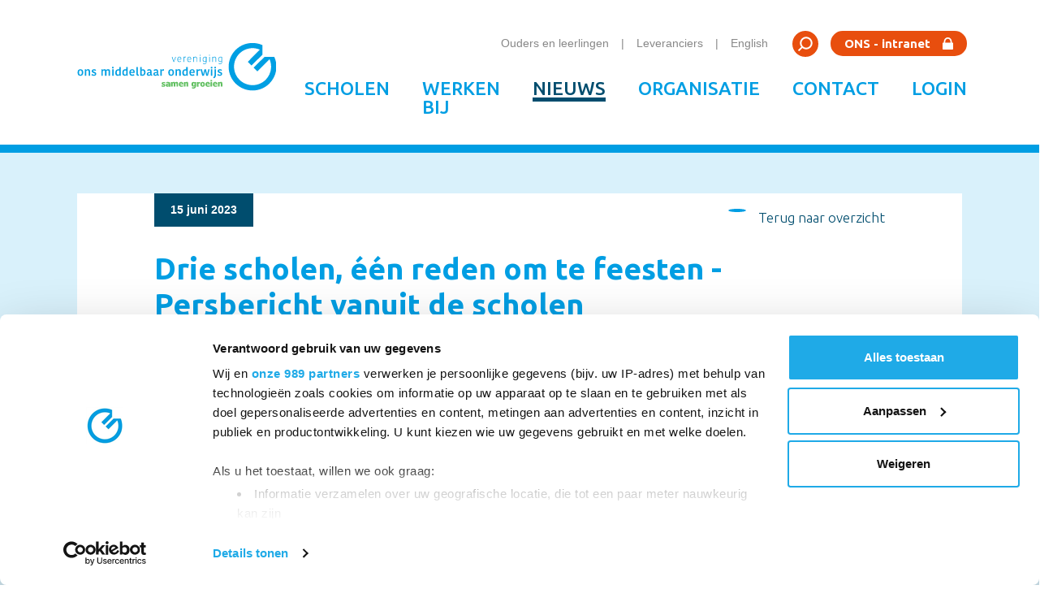

--- FILE ---
content_type: text/html; charset=utf-8
request_url: https://www.omo.nl/nieuws/drie-scholen-een-reden-om-te-feesten-persbericht-vanuit-de-scholen/
body_size: 29610
content:

<!DOCTYPE html>
<html lang="nl" class="no-js">
	<head>
	    
        <!-- Google Tag Manager -->
        <script>(function(w,d,s,l,i){w[l]=w[l]||[];w[l].push({'gtm.start':
        new Date().getTime(),event:'gtm.js'});var f=d.getElementsByTagName(s)[0],
        j=d.createElement(s),dl=l!='dataLayer'?'&l='+l:'';j.async=true;j.src=
        'https://www.googletagmanager.com/gtm.js?id='+i+dl;f.parentNode.insertBefore(j,f);
        })(window,document,'script','dataLayer','GTM-PFKVBF3');</script>
        <!-- End Google Tag Manager -->
        <!-- Cookiebot -->
        <!--<script id="Cookiebot" src="https://consent.cookiebot.com/uc.js" data-cbid="95cd107b-36ee-4f12-8f15-102bec8693cc" data-blockingmode="auto" type="text/javascript"></script>-->
        <!-- End Cookiebot -->
		<meta charset="UTF-8">
		<meta name="Author" content="">
		<meta name="Keywords" content="">
		<meta name="Description" content="" />
		<meta name="viewport" content="width=device-width, initial-scale=1, minimal-ui">
		<meta http-equiv="X-UA-Compatible" content="IE=edge">
		<title>Drie scholen, &#233;&#233;n reden om te feesten - Persbericht vanuit de scholen</title>
        
        
    <meta property="og:title" content="Drie scholen, &#233;&#233;n reden om te feesten - Persbericht vanuit de scholen" />
    <meta property="og:type" content="website" />
    <meta property="og:url" content="https://www.omo.nl/nieuws/drie-scholen-een-reden-om-te-feesten-persbericht-vanuit-de-scholen/" />
    <meta property="og:image" content="http://www.omo.nl/images/logo-fb.png" />
    <meta property="og:description" content="" />
    <meta name="twitter:site" content="" />
    <meta name="twitter:creator" content="" />
    <meta name="twitter:card" content="summary" />
    <meta name="twitter:title" content="Drie scholen, &#233;&#233;n reden om te feesten - Persbericht vanuit de scholen" />
    <meta name="twitter:description" content="">
    <meta name="twitter:image" content="http://www.omo.nl/images/logo-fb.png" />
    <link rel="canonical" href="https://www.omo.nl/nieuws/drie-scholen-een-reden-om-te-feesten-persbericht-vanuit-de-scholen/">

		<link href="/favicon.ico" rel="shortcut icon" type="image/x-icon">
		<link href="/favicon.svg" rel="icon" type="image/svg+xml">
		<!-- STYLING -->
		<link rel="preconnect" href="https://fonts.googleapis.com">
		<link rel="preconnect" href="https://fonts.gstatic.com" crossorigin>
		<link href="https://fonts.googleapis.com/css2?family=Ubuntu:wght@300;500;700&display=swap" rel="stylesheet">
		<link href="https://cdn.jsdelivr.net/npm/bootstrap@5.1.3/dist/css/bootstrap.min.css" rel="stylesheet" integrity="sha384-1BmE4kWBq78iYhFldvKuhfTAU6auU8tT94WrHftjDbrCEXSU1oBoqyl2QvZ6jIW3" crossorigin="anonymous">
		<link href="/css/styles.css" rel="stylesheet" type="text/css" />
		<!-- Fancybox -->
		    <link rel="stylesheet" href="https://cdn.jsdelivr.net/gh/fancyapps/fancybox@3.5.7/dist/jquery.fancybox.min.css" />
		<!-- **//** -->
		<!-- SCRIPTING -->
		<!-- jQuery scripting -->
			<script src="https://cdn.jsdelivr.net/npm/jquery@3.7.0/dist/jquery.min.js" type="text/javascript"></script>
            <!--<script src="https://ajax.aspnetcdn.com/ajax/jquery.validate/1.19.3/jquery.validate.min.js"></script>-->
            <script src="https://cdnjs.cloudflare.com/ajax/libs/jquery-validate/1.19.5/jquery.validate.min.js"></script>
            <script src="https://ajax.aspnetcdn.com/ajax/mvc/5.2.3/jquery.validate.unobtrusive.min.js"></script>
		<!-- Bootstrap -->
			<script src="https://cdn.jsdelivr.net/npm/bootstrap@5.1.3/dist/js/bootstrap.bundle.min.js" integrity="sha384-ka7Sk0Gln4gmtz2MlQnikT1wXgYsOg+OMhuP+IlRH9sENBO0LRn5q+8nbTov4+1p" crossorigin="anonymous"></script>
		<!-- Fancybox -->
			<script src="https://cdn.jsdelivr.net/gh/fancyapps/fancybox@3.5.7/dist/jquery.fancybox.min.js"></script>
		<!-- Standaard scripting bestanden -->
			<script src="/scripts/slick/slick.js" type="text/javascript"></script>
			
			<script src="/scripts/init.js" type="text/javascript"></script>


	</head>
	<body>
        <!-- Google Tag Manager (noscript) -->
        <noscript><iframe src="https://www.googletagmanager.com/ns.html?id=GTM-PFKVBF3"
        height="0" width="0" style="display:none;visibility:hidden"></iframe></noscript>
        <!-- End Google Tag Manager (noscript) -->
		<header class="position-fixed">
			<nav class="navbar navbar-expand-lg navbar-light">
				<div class="container px-4">
					<a class="navbar-brand nav-logo" href="/" title="Vereniging Ons Middelbaar Onderwijs - Onderwijs met overtuiging"><img alt="Vereniging Ons Middelbaar Onderwijs - Onderwijs met overtuiging" src="[data-uri]"></a>
					<div class="d-lg-flex flex-lg-column align-items-lg-end navbar-navigation">
						<div class="d-flex align-items-center justify-content-end sec-nav">
							
							
	<div class="navbar-sec d-none d-sm-block">
		<ul class="navbar-nav">
        			<li class="nav-item d-none d-lg-flex">
        				<a href="/ouders-en-leerlingen/" title="Ouders en leerlingen" class="nav-link">Ouders en leerlingen</a>
        			</li>
        			<li class="nav-item d-none d-lg-flex">
        				<a href="/leveranciers/" title="Leveranciers" class="nav-link">Leveranciers</a>
        			</li>
        			<li class="nav-item d-none d-lg-flex">
        				<a href="/english/" title="English" class="nav-link">English</a>
        			</li>
		</ul>
	</div>

							<span class="btn btn-secondary btn-search search-toggler">Zoeken</span>
							<a href="https://ons.omo.nl/" target="_blank" title="ONS - intranet" class="btn btn-secondary btn-login d-none d-md-flex">ONS - intranet</a>
							<button class="navbar-toggler" type="button" data-bs-toggle="collapse" data-bs-target="#navbar">
								<span class="navbar-toggler-icon"></span>
							</button>
						</div>
						
						
    <div class="collapse navbar-collapse" id="navbar">
    	<ul class="navbar-nav" role="list">
            		<li class="nav-item">
            			<a href="/scholen/" title="Scholen" class="nav-link">Scholen</a>
            		</li>
            		<li class="nav-item">
            			<a href="/werken-bij/" title="Werken bij" class="nav-link">Werken bij</a>
            		</li>
            		<li class="nav-item active">
            			<a href="/nieuws/" title="Nieuws" class="nav-link">Nieuws</a>
            		</li>
            		<li class="nav-item">
            			<a href="/organisatie/" title="Organisatie" class="nav-link">Organisatie</a>
            		</li>
            		<li class="nav-item">
            			<a href="/contact/" title="Contact" class="nav-link">Contact</a>
            		</li>
            		<li class="nav-item d-block d-lg-none">
            			<a href="/ouders-en-leerlingen/" title="Ouders en leerlingen" class="nav-link">Ouders en leerlingen</a>
            		</li>
            		<li class="nav-item d-block d-lg-none">
            			<a href="/leveranciers/" title="Leveranciers" class="nav-link">Leveranciers</a>
            		</li>
            		<li class="nav-item d-block d-lg-none">
            			<a href="/english/" title="English" class="nav-link">English</a>
            		</li>
            		<li class="nav-item">
            			<a href="/login/" title="Login" class="nav-link">Login</a>
            		</li>
        	<li>
        	    <a href="https://ons.omo.nl/" target="_blank" title="ONS - intranet" class="btn btn-secondary btn-login d-flex d-md-none">ONS - intranet</a>
        	</li>
    	</ul>
    </div>

					</div>
				</div>
			</nav>
			<div class="searchbar navbar-expand-md navbar-light">
				<div class="container">
					<form class="d-flex align-items-center justify-content-center navbar-search search-3" novalidate="novalidate">
						<label for="header-search" hidden="">Zoeken</label>
						<input class="form-control searchfield" name="header-search" id="header-search" type="text" title="Zoeken" placeholder="Zoeken">
						<button class="button-3 btn-search" type="submit" name="header-btn-search" id="header-btn-search">Zoeken</button>
					</form>
				</div>
			</div>
		</header>
    	<main>
            

        <div class="hero hero-none"></div>





<div class="highlight">
	<div class="container content-bg px-4">
		<div class="row justify-content-center gx-5">
			<div class="col-11 col-md-10">
				<div class="d-flex flex-wrap align-items-end justify-content-between pb-5">
					    <span class="top-date">15 juni 2023</span>
					<a href="/nieuws/" title="Terug naar overzicht" class="btn btn-back">Terug naar overzicht</a>
				</div>
                    <h1 class="h2">Drie scholen, &#233;&#233;n reden om te feesten - Persbericht vanuit de scholen</h1>
                <p><strong>Elzendaalcollege, Merletcollege en Metameer trots op geslaagde examenleerlingen.</strong></p>			</div>
            
<div class="page-content umb-block-list">

<section class="section-content">
	<div class="container px-4">
		<div class="row justify-content-center gx-5">
			<div class="col-12 col-md-10">
				<div>
<p><strong>Woensdag 14 juni was een bijzondere dag voor de eindexamenleerlingen van het Elzendaalcollege, Merletcollege en Metameer: dat is de spannende dag van de examenuitslag. Na maanden van hard werken en de nodige spanning hebben de leerlingen van deze scholen eindelijk te horen gekregen of zij geslaagd zijn voor hun eindexamens.</strong></p>
<p>Na een aantal uur wachten op het verlossende telefoontje is het bij de meesten een moment van vreugde. Zowel bij leerlingen, ouders, als bij de medewerkers van de middelbare scholen. De geslaagden werden woensdag dan ook enthousiast onthaald door hun docenten.</p>
<p>Bij Metameer liepen de leerlingen met muziek over de rode loper naar de grote ballonnenboog. Het docententeam wachtte hen op met de groene Metameerwimpel en een glaasje bubbels.</p>
<p><img style="display: block; margin-left: auto; margin-right: auto;" src="/media/zzopwkb1/persbericht-metameer-stevensbeek-onthaal-alle-geslaagden.jpeg?width=500&amp;height=375" alt="" width="500" height="375"></p>
<p>Het Merletcollege heeft de geslaagden een blauwe vlag gegeven, die fier zal wapperen als symbool van hun prestatie. Bovendien werden ze in Cuijk hartelijk ontvangen met een erehaag, waarin ze vol trots liepen terwijl ze persoonlijk werden gefeliciteerd.</p>
<p><img style="display: block; margin-left: auto; margin-right: auto;" src="/media/jeplfuct/merletcollegegrave2.jpg?width=500&amp;height=375" alt="" width="500" height="375"></p>
<p>De leerlingen van het Elzendaalcollege kregen eveneens een groots feestelijk onthaal bij aankomst op de scholen. Bij de cijferlijst namen de stralende geslaagden een Elzendaalvlag en de kenmerkende Elzendaalcollegehoodie in ontvangst die ondanks de warmte toch even aangetrokken werd.</p>
<p><img style="display: block; margin-left: auto; margin-right: auto;" src="/media/g2mppahd/2023-06-14-elzendaalcollege-gennep-2.jpeg?width=500&amp;height=281.33159268929506" alt="" width="500" height="281.33159268929506"></p>
<p>Op elke locatie was het feest met een eigen invulling met allemaal met dezelfde reden: yes, geslaagd!</p>
<p>Nog enkele leerlingen nemen deel aan het tweede tijdvak. Voor hen is de spanning nog niet voorbij: zij buigen zich de komende weken nog over hun (her)examens. De scholen wensen deze leerlingen nog heel veel succes.</p>
				</div>
			</div>
		</div>
	</div>
</section></div>
            
	<div class="container px-4">
		<div class="row justify-content-center gx-5">
			<div class="col-12 col-md-10">
				<ul class="share">
					<li>
						<span>Deel deze pagina</span>
					</li>
                    <li><a href="http://twitter.com/share?text=Drie scholen, &#233;&#233;n reden om te feesten - Persbericht vanuit de scholen&amp;url=http://www.omo.nl/nieuws/drie-scholen-een-reden-om-te-feesten-persbericht-vanuit-de-scholen/" target="_blank" title="Deel deze pagina via Twitter">Deel deze pagina via Twitter</a></li>
                    <li><a href="http://www.linkedin.com/shareArticle?mini=true&amp;url=http://www.omo.nl/nieuws/drie-scholen-een-reden-om-te-feesten-persbericht-vanuit-de-scholen/" target="_blank" title="Deel deze pagina via LinkedIn">Deel deze pagina via LinkedIn</a></li>
                    <li><a href="http://www.facebook.com/sharer.php?u=http://www.omo.nl/nieuws/drie-scholen-een-reden-om-te-feesten-persbericht-vanuit-de-scholen/" target="_blank" title="Deel deze pagina via Facebook">Deel deze pagina via Facebook</a></li>
                    
            	</ul>
			</div>
		</div>
	</div>

		</div>
	</div>
</div>

        </main>
		<footer>
			<div class="container px-4">
				<div class="row">
					<div class="col-12 col-md-8 d-flex flex-column">
						<span class="h4">vereniging Ons Middelbaar Onderwijs</span>
						<p>
							<span>Telefoon: <a href="tel:0135955500">013 – 595 55 00</a></span>
							<span>E-mail: <a href="mailto:info@omo.nl">info@omo.nl</a></span>
						</p>
						
    <ul>
                <li>
                    <a href="/scholen/" title="Scholen">Scholen</a>
                </li>
                <li>
                    <a href="/werken-bij/" title="Werken bij">Werken bij</a>
                </li>
                <li>
                    <a href="/nieuws/" title="Nieuws">Nieuws</a>
                </li>
                <li>
                    <a href="/organisatie/" title="Organisatie">Organisatie</a>
                </li>
                <li>
                    <a href="/contact/" title="Contact">Contact</a>
                </li>
    </ul>

					</div>
					<div class="col-12 col-md-4 d-flex flex-column align-items-md-end">
						<ul class="social">
							<li>
								<a href="https://www.youtube.com/channel/UCb2sVZufjTDzS1Um1QdkxBw" title="Volg ons op YouTube" target="_blank">Volg ons op Youtube</a>
							</li>
							<li>
								<a href="https://www.linkedin.com/company/omo/" title="Volg ons op LinkedIn" target="_blank">Volg ons op LinkedIn</a>
							</li>
							<li>
								<a href="https://twitter.com/vereniging_omo" title="Volg ons op Twitter" target="_blank">Volg ons op Twitter</a>
							</li>
						</ul>
						<ul>
							<li>
								<a href="/anbi/" title="ANBI">ANBI</a>
							</li>
							<li>
								<a href="/privacy/" title="Privacy">Privacy</a>
							</li>
							<li>
								<a href="/cookies/" title="Cookies">Cookies</a>
							</li>
						</ul>
					</div>
				</div>
			</div>
		</footer>
    	
    </body>
</html>

--- FILE ---
content_type: text/css
request_url: https://www.omo.nl/css/styles.css
body_size: 61667
content:
/* Variables */
:root{
	--retro-orange: 232,78,14;
	--vanadyl-blue: 0,158,227;
	--gemstone-blue: 0,77,110;
	--white: 255,255,255;
	--black: 0,0,0;
	--carbon: 51,51,51;
	--argent: 136,136,136;
	--hoarfrost: 217,241,251;
	--alpha97-5: .975;
	--alpha95: .95;
	--alpha90: .9;
	--alpha50: .5;
	--alpha40: .4;
	--alpha15: .15;
	--alpha10: .1;
}
/* Reset */
*,*::before,*::after{box-sizing:border-box}
*{margin:0;font-family:Verdana,Geneva,Tahoma,sans-serif}
html, body{height:100%}
html{font-size:62.5%}
body{position:relative;font-size:1.6rem;line-height:1.5;-webkit-font-smoothing:antialiased}
header,main,footer{position:relative;width:100%;float:left;z-index:1}
/*
img,picture,video,canvas,svg,iframe,object,embed{display:block;max-width:100%}
*/
:where(img,picture,video,canvas,svg,iframe,object,embed){display:block;max-width:100%;height:auto}
input,button,textarea,select{font:inherit}
p,h1,h2,h3,h4,h5,h6,.h1,.h2,.h3,.h4,.h5,.h6{overflow-wrap:break-word}
h1,h2,h3,h4,h5,h6,.h1,.h2,.h3,.h4,.h5,.h6{color:rgb(var(--gemstone-blue));font-family:'Ubuntu',sans-serif;font-weight:700}
.h1,.h2,.h3,.h4,.h5,.h6{display:block}
h1,.h1{font-size:clamp(2.4rem, 3vw + 1.1rem, 4.7rem)}
h2,.h2{font-size:clamp(2.2rem, 2vw + 1.3rem, 3.7rem)}
h3,.h3{font-size:clamp(2rem, 1.5vw + 1.3rem, 3.1rem)}
h4,.h4{font-size:clamp(1.8rem, 1.25vw + 1.2rem, 2.7rem)}
h5,.h5{font-size:clamp(1.7rem, 1vw + 1.1rem, 2.3rem)}
h6,.h6{font-size:clamp(1.6rem, .5vw + 1.3rem, 1.9rem)}
p{margin-bottom:1.5rem}
a{transition:.3s all ease-in-out}
p a:not(.btn):not(.location-button){color:rgb(var(--vanadyl-blue))}
p a:not(.btn):is(:active, :focus, :hover, .active){color:rgb(var(--retro-orange))}
:where(ul,ol){list-style:none}
table{border-collapse:collapse;border-spacing:0}
/*
::-webkit-input-placeholder{color:#7f7f7f;color:rgba(0,0,0,.5)}
::-moz-placeholder{color:#7f7f7f;color:rgba(0,0,0,.5)}
:-ms-input-placeholder{color:#7f7f7f;color:rgba(0,0,0,.5)}
:-moz-placeholder{color:#7f7f7f;color:rgba(0,0,0,.5)}
*/
:is(::-webkit-input-placeholder, ::-moz-placeholder, :-ms-input-placeholder, :-moz-placeholder){color:#7f7f7f;color:rgba(0,0,0,.5)}
#root,#__next{isolation:isolate}
/* Class voor toegankelijkheid. Verberg een tekst visueel,maar laat deze staan voor screenreaders. Bijvoorbeeld een label in een formulier*/
.visually-hidden{position:absolute!important;width:.1rem;height:.1rem;margin:-.1rem;padding:0;border:0;clip:rect(.1rem .1rem .1rem .1rem);overflow:hidden;white-space:nowrap}
/* Standaard styling voor de standaard cookie-melding */
.cookie-popup{position:fixed;width:100%;padding:1rem;bottom:0;background:rgb(var(--white));background:rgba(255,255,255,.85);box-shadow:0 0 .5rem rgba(0,0,0,.2);opacity:0;z-index:9999}
.cookie-popup-container{width:100%}
/* Lead (Intro) */
.lead{font-size:2rem;font-weight:500}
/* Blockquote */
/* .blockquote{font-size:2rem} */
/* Forms */
.form-control,.form-select,.input-group-text,.btn{font-size:1.6rem}
/* Pagination */
/*
.pagination{display:flex;flex-wrap:wrap;gap:1rem}
*/
/* Vierkante of ronde blokken */
.square,.circle{aspect-ratio:1}
/* Algemene opmaak voor de richtext editor in Umbraco*/
.afbeeldinglinks{margin-right:1rem;margin-bottom:1rem;float:left}
.afbeeldingrechts{margin-bottom:1rem;margin-left:1rem;float:right}
/* Simpele hack om een embedded iframe responsive te krijgen */
.video-wrapper,.embeditem{position:relative;padding-top:56.25%;overflow:hidden}
.video-wrapper iframe,.embeditem iframe{position:absolute;width:100%;height:100%;top:0;left:0;border:0}
/* Algemene opmaak voor een automatisch door Umbraco Forms gegeneerd formulier */
.umbraco-forms-form{padding:0!important}
.umbraco-forms-form *:focus{outline:inherit;outline-offset:inherit}
.umbraco-forms-form fieldset{margin-bottom:1.5rem!important;padding:0!important}
.umbraco-forms-form .umbraco-forms-field{display:flex;flex-flow:row wrap;align-items:flex-start}
.umbraco-forms-form label.umbraco-forms-label{width:100%;max-width:30rem;padding-top:1.8rem;color:rgb(var(--vanadyl-blue));font:700 1.7rem/1.15 'Ubuntu',sans-serif}
.umbraco-forms-form .umbraco-forms-field-wrapper{width:100%;max-width:50rem}
.umbraco-forms-form .umbraco-forms-field-wrapper input.text,.umbraco-forms-form .umbraco-forms-field-wrapper input.title,.umbraco-forms-form .umbraco-forms-field-wrapper input.datepickerfield,.umbraco-forms-form .umbraco-forms-field-wrapper textarea, .umbraco-forms-form .umbraco-forms-field-wrapper select{width:100%;max-width:100%!important;margin:1rem 0;padding:.5rem;border:.1rem solid rgba(var(--carbon), var(--alpha15))!important}
.umbraco-forms-form .umbraco-forms-field-wrapper [type="file"]{width:100%;max-width:100%!important;margin:1rem 0;border:.1rem solid rgba(var(--carbon), var(--alpha15))!important}
.umbraco-forms-form .umbraco-forms-field-wrapper .g-recaptcha{margin:1rem 0}
.umbraco-forms-form .singlecheck label{padding-top:1rem}
.umbraco-forms-form .multiplechoice label,
.umbraco-forms-form .singlechoice label{padding-top:1.3rem}
.umbraco-forms-form .umbraco-forms-field-wrapper .checkbox-single{width:2rem!important;height:2rem!important;margin:1rem 0}
.umbraco-forms-form .umbraco-forms-field-wrapper .checkboxlist,.umbraco-forms-form .umbraco-forms-field-wrapper .radiobuttonlist{width:100%;margin:1rem 0;padding:0;float:none}
.umbraco-forms-form .umbraco-forms-field-wrapper .checkboxlist input,.umbraco-forms-form .umbraco-forms-field-wrapper .radiobuttonlist input,
.umbraco-forms-form .dataconsent .umbraco-forms-field-wrapper input{width:2rem!important;height:2rem!important;margin:.25rem 0;margin-right:1rem;vertical-align:middle}
.umbraco-forms-form .umbraco-forms-field-wrapper .checkboxlist label,.umbraco-forms-form .umbraco-forms-field-wrapper .radiobuttonlist label{float:none;vertical-align:middle}
.umbraco-forms-form .umbraco-forms-navigation{margin-bottom:1.5rem;padding:0!important}
.umbraco-forms-form .umbraco-forms-field-wrapper input.contourError,
.umbraco-forms-form .umbraco-forms-field-wrapper textarea.contourError,
.umbraco-forms-form .umbraco-forms-field-wrapper input.input-validation-error,
.umbraco-forms-form .umbraco-forms-field-wrapper textarea.input-validation-error{background:rgba(var(--retro-orange), var(--alpha40));border-color:rgb(var(--retro-orange))}
.umbraco-forms-form .umbraco-forms-field-wrapper span.contourError,
.umbraco-forms-form .umbraco-forms-field-wrapper span.field-validation-error{display:block;margin:-.5rem 0 1rem;padding:0;color:rgb(var(--retro-orange))!important;font-size:1.4rem}
.umbraco-forms-form .dataconsent>label{padding-top:1.3rem}
.umbraco-forms-form .dataconsent .umbraco-forms-field-wrapper{padding:1rem 0}
.umbraco-forms-form .dataconsent .umbraco-forms-field-wrapper input+label{display:inline-block;vertical-align:middle}
.umbraco-forms-form .dataconsent .umbraco-forms-field-wrapper span.field-validation-error{margin-top:.5rem}
/**/
/* Colors */
.cl-retro-orange{color:rgb(var(--retro-orange))}
/* Row */
.row>*:is(.page-content){padding-right:0;padding-left:0}
.page-content a:not(.btn){color:rgb(var(--vanadyl-blue))}
.page-content a:not(.btn):active,.page-content a:not(.btn):focus,.page-content a:not(.btn):hover{color:rgb(var(--retro-orange))}
/* Buttons */
.btn{display:inline-flex;align-items:center;margin:.75rem 0;padding:.8rem 1rem;border:.2rem solid transparent;border-radius:2.5rem;font-family:'Ubuntu',sans-serif;font-size:1.8rem;font-weight:700;transition:.3s all ease-in-out}
.btn:focus{box-shadow:none!important}
.btn:after{content:'';width:1.2rem;height:1.8rem;margin-left:1rem;background-position:center;background-repeat:no-repeat;background-size:contain;transition:.3s all ease-in-out}
.btn.btn-primary{background-color:transparent;border-color:rgb(var(--vanadyl-blue));color:rgb(var(--retro-orange))}
.btn.btn-primary:after{background-image:url('[data-uri]')}
.btn.btn-primary:active,.btn.btn-primary:focus,.btn.btn-primary:hover{background-color:rgb(var(--vanadyl-blue));color:rgb(var(--white))}
.btn.btn-primary:active:after,.btn.btn-primary:focus:after,.btn.btn-primary:hover:after{background-image:url('[data-uri]')}

.btn-secondary:hover{background-color:transparent;border-color:transparent}
.btn.btn-secondary{background-color:rgb(var(--retro-orange));border-color:rgb(var(--white))}
.btn.btn-secondary:after{background-image:url('[data-uri]')}
.btn.btn-secondary:active,.btn.btn-secondary:focus,.btn.btn-secondary:hover{background-color:rgb(var(--vanadyl-blue))}

.btn.btn-back{display:flex;align-items:flex-start;margin-bottom:0;padding:0;border:none;color:rgb(var(--gemstone-blue));font:300 1.7rem/1.3 'Ubuntu',sans-serif;text-decoration:none}
.btn.btn-back:active,.btn.btn-back:focus,.btn.btn-back:hover{color:rgb(var(--retro-orange))}
.btn.btn-back:before{display:flex;content:'';width:2.2rem;aspect-ratio:1 / 1;margin-right:1.5rem;background:url('[data-uri]') no-repeat center left calc(50% + .1rem);background-size:.7rem 1.05rem;border:.2rem solid rgb(var(--vanadyl-blue));border-radius:50%;transform:rotate(180deg);}
.btn.btn-back:after{display:none}
/* Header */
header{top:0;right:0;left:0;z-index:11;transition:.3s all ease-in-out}
header .navbar{min-height:9.5rem;padding:2.5rem 0;background:rgb(var(--white));transition:.3s all ease-in-out;z-index:11}
/* header .container{position:relative} */
header .navbar-brand{position:absolute;max-width:calc(100% - 10.7rem);margin:0;padding:0;top:1rem}
header .navbar-brand img{display:block;width:auto;max-width:calc(100% - 5.3rem);height:7.5rem;margin-right:1.5rem;transition:.3s all ease-in-out}
header .navbar-navigation{flex:1}
header .navbar-sec{display:flex;flex-basis:auto;flex-grow:1;align-items:center;width:auto}
header .navbar-sec .navbar-nav .nav-item{align-items:center;margin:0;padding-top:.25rem;padding-bottom:.25rem;color:rgb(var(--argent));font-size:1.4rem}
header .navbar-sec .navbar-nav .nav-item:not(:last-child):not(:last-of-type):after{display:block;content:'|';color:inherit;font:inherit}
header .navbar-sec .navbar-nav .nav-link{position:relative;display:inline-block;margin:0;color:inherit;font:inherit;white-space:nowrap}
header .navbar-sec .navbar-nav .active>.nav-link{color:rgb(var(--gemstone-blue))}
header .navbar-sec .navbar-nav .nav-link:active,header .navbar-sec .navbar-nav .nav-link:focus,header .navbar-sec .navbar-nav .nav-link:hover{color:rgb(var(--retro-orange))}
header .btn-search{width:3.2rem;height:3.2rem;margin-left:1rem;padding:0;background-image:url('[data-uri]');background-position:60% 40%;background-repeat:no-repeat;background-size:2.2rem 2.2rem;border:none;border-radius:50%;text-indent:200%;overflow:hidden;white-space:nowrap;cursor:pointer;transition:.3s all ease-in-out}
header .btn.btn-login{align-items:center;margin-top:1rem;padding:.375rem .75rem;padding-right:1.5rem;padding-left:1.5rem;border-color:rgb(var(--retro-orange));font-size:1.5rem;line-height:1.367;white-space:nowrap}
header .btn.btn-login:after{width:1.3rem;height:1.517rem;margin-left:1.5rem;background-image:url('[data-uri]')}
header .btn.btn-login:active,header .btn.btn-login:focus,header .btn.btn-login:hover{border-color:rgb(var(--vanadyl-blue))}
header .navbar-light .navbar-toggler{height:2rem;margin:0 0 0 1rem;padding:0;border:none;font-size:1rem;outline:none;box-shadow:none;transition:.3s all ease-in-out}
header .navbar-light .navbar-toggler-icon{position:relative;width:2.5rem;height:.3rem;margin:.8rem 0;background:rgb(var(--retro-orange));border-radius:.2rem;transition:.3s all ease-in-out}
header .navbar-light .navbar-toggler-icon:before,header .navbar-light .navbar-toggler-icon:after{position:absolute;content:'';width:100%;height:.3rem;right:0;left:0;background:rgb(var(--retro-orange));border-radius:.2rem;transform-origin:center center;transition:.3s all ease-in-out}
header .navbar-light .navbar-toggler-icon:before{top:-.8rem}
header .navbar-light .navbar-toggler-icon:after{bottom:-.8rem}
header .navbar-light .navbar-toggler[aria-expanded="true"] .navbar-toggler-icon{background:transparent}
header .navbar-light .navbar-toggler[aria-expanded="true"] .navbar-toggler-icon:before{top:0;transform:rotate(45deg)}
header .navbar-light .navbar-toggler[aria-expanded="true"] .navbar-toggler-icon:after{bottom:0;transform:rotate(-45deg)}
header .navbar-collapse .navbar-nav{margin-top:3.5rem;transition:.3s all ease-in-out}
header .navbar-collapse .navbar-nav .nav-item{position:relative;padding:.5rem 0;color:rgb(var(--vanadyl-blue));font:500 1.6rem/1 'Ubuntu',sans-serif}
header .navbar-collapse .navbar-nav .nav-link{position:relative;display:block;margin:0;padding:.5rem 0;color:inherit;font:inherit;text-transform:uppercase}
header .navbar-collapse .navbar-nav .active>.nav-link{color:rgb(var(--gemstone-blue))}
header .navbar-collapse .navbar-nav .active>.nav-link:after{position:absolute;content:'';width:100%;height:.5rem;right:0;bottom:0;left:0;background:rgb(var(--gemstone-blue));transition:inherit}
header .navbar-collapse .navbar-nav .nav-link:active,header .navbar-collapse .navbar-nav .nav-link:focus,header .navbar-collapse .navbar-nav .nav-link:hover{color:rgb(var(--retro-orange))}
header .navbar-collapse .navbar-nav .active>.nav-link:active:after,header .navbar-collapse .navbar-nav .active>.nav-link:focus:after,header .navbar-collapse .navbar-nav .active>.nav-link:hover:after{background:rgb(var(--retro-orange))}
header.header-shrink .navbar{box-shadow:0 .3rem .6rem rgba(0,0,0,.15)}
/* Searchbar */
.searchbar{position:absolute;width:100%;padding:1.5rem 0;top:100%;right:0;left:0;background:rgb(var(--vanadyl-blue));box-shadow:0 .3rem .6rem rgba(0,0,0,.15);transform:translateY(calc(-100% - 5.1rem));transition:.3s all ease-in-out;z-index:10}
.searchbar-open{transform:translateY(0)}
.searchbar .navbar-search{border-bottom:.1rem solid #fff}
.searchbar .navbar-search .form-control{padding-left:0;padding-right:0;background:transparent;border:none;color:#fff;box-shadow:none}
.searchbar .navbar-search.searchbar .navbar-search ::-webkit-input-placeholder{color:#fff}
.searchbar .navbar-search ::-moz-placeholder{color:#fff}
.searchbar .navbar-search :-ms-input-placeholder{color:#fff}
.searchbar .navbar-search :-moz-placeholder{color:#fff}
.searchbar .navbar-search ::placeholder{color:#fff}
.searchbar .navbar-search .btn-search{width:2.2rem;height:2.2rem;margin-left:1.5rem;background:url('[data-uri]') center no-repeat;background-size:contain}
/* Search */
.post-preview:not(:last-child):not(:last-of-type):after{display:block;content:'';width:100%;height:.1rem;margin:1rem 0;background:rgba(var(--carbon), var(--alpha15))}
.post-preview a{text-decoration:none}
.post-preview a:active,.post-preview a:focus,.post-preview a:hover{color:rgb(var(--retro-orange))}
.post-preview a *{color:inherit}
/* Footer */
footer{padding:3rem 0;background:rgb(var(--vanadyl-blue));color:rgb(var(--white))}
footer *{color:rgb(var(--white))!important}
footer p span{display:inline-block}
footer p span:not(:last-child):not(:last-of-type){margin-right:1.5rem}
footer ul{display:flex;align-items:center;flex-wrap:wrap;margin:0 0 1rem;padding:0}
footer ul li{display:flex;align-items:center;color:rgb(var(--white));font-size:1.5rem}
footer ul:not(.social) li:not(:last-child):not(:last-of-type):after{content:'|';margin:0 1rem;color:inherit;font:inherit}
footer ul li a{color:inherit;font:inherit;line-height:1.75;text-decoration:none}
footer ul li a:active,footer ul li a:focus,footer ul li a:hover{text-decoration:underline}
footer ul.social{margin-bottom:3rem}
footer ul.social li{padding:.5rem}
footer ul.social li a{display:block;width:3.2rem;height:3.2rem;background-position:center;background-repeat:no-repeat;background-size:contain;border-radius:50%;text-indent:200%;overflow:hidden;white-space:nowrap;cursor:pointer;transition:.3s all ease-in-out}
footer ul.social li a[title*="YouTube"]{background-image:url('[data-uri]')}
footer ul.social li a[title*="LinkedIn"]{background-image:url('[data-uri]')}
footer ul.social li a[title*="Twitter"]{background-image:url('[data-uri]')}
/* Card */
.card{height:100%;background:rgb(var(--vanadyl-blue));border-radius:0;text-decoration:none;transition:.3s all ease-in-out}
.card *{color:rgb(var(--white))}
.card .card-img-top{position:relative;min-height:4.1rem}
.card .card-img-top .card-date,.top-date{position:absolute;bottom:0;left:0;background:rgb(var(--vanadyl-blue));padding:1rem 2rem;font-size:1.4rem;font-weight:700}
.card .card-body{padding:2rem}
.card .card-link{display:flex;align-items:flex-start;justify-content:space-between;height:5rem;margin-top:2.1rem;padding:0 1.5rem;background:rgba(var(--white), var(--alpha10))}
.card .card-link:after{content:'';width:4.2rem;aspect-ratio:1 / 1;margin-top:-2.1rem;margin-left:auto;background:url('[data-uri]') no-repeat center;background-size:1.2rem 1.8rem;border:.3rem solid rgb(var(--white));border-radius:50%}
.card .card-link *{margin-top:-2.1rem}
.card .btn{font-size:1.8rem}
a.card:active,a.card:focus,a.card:hover{background:rgb(var(--retro-orange))!important}
a.card:active .card-body *,a.card:focus .card-body *,a.card:hover .card-body *{color:rgb(var(--white))!important}
.card .btn.btn-secondary:active,.card .btn.btn-secondary:focus,.card .btn.btn-secondary:hover{background:rgb(var(--retro-orange))}
/* Highlight */
.highlight{padding-bottom:5rem;background:rgba(var(--vanadyl-blue), var(--alpha15))}
.highlight .card{background:rgb(var(--white))}
.highlight .card .card-body .card-title{margin-bottom:1rem;color:rgb(var(--gemstone-blue))}
.highlight .card .card-body .card-text{margin-bottom:.5rem;color:rgb(var(--carbon));font-size:1.5rem}
.highlight .card .card-body .card-text *{color:inherit;font:inherit}
.highlight-content{position:relative}
.highlight-content:before{position:absolute;content:'';width:100%;height:100%;top:0;right:0;bottom:0;left:0;background:rgb(var(--hoarfrost));z-index:0}
.highlight-content .container{position:relative;z-index:1}
/* Content */
.content-bg{position:relative;padding-top:5rem}
.content-bg:before{position:absolute;content:'';width:calc(100% - 3rem);height:calc(100% - 5rem);top:5rem;right:1.5rem;bottom:0;left:1.5rem;background:rgb(var(--white));z-index:0}
.content-bg .row{position:relative;z-index:1}
.content-bg .top-date{position:static;background:rgb(var(--gemstone-blue));color:rgb(var(--white))}
.content-bg .highlight-content:before{width:calc(100% - 10rem);right:5rem;left:5rem}
section.section-content{padding-top:2rem}
section.section-content.highlight-content:not(.highlight-content+.highlight-content){margin-top:calc(2rem * 2)}
section.section-content.highlight-content{padding-top:calc(2rem * 2);padding-bottom:calc(2rem * 2);}
section.section-content.highlight-content+.highlight-content{margin-top:calc(-2rem - 1.5rem);padding-top:0}
section.section-content.highlight-content+.section-content:not(.highlight-content){padding-top:calc(2rem * 2)}
section.section-content p,
section.section-content ul,
section.section-content ol,
section.section-content a.btn,
section.section-content img{margin:0 0 1.5rem}
section.section-content ul,section.section-content ol{padding:0}
section.section-content ul li,section.section-content ol li{position:relative;padding-left:3.2rem}
section.section-content ul li:before,section.section-content ol li:before{position:absolute;content:'';width:1.2rem;aspect-ratio:1 / 1;top:.7rem;left:0;background:rgb(var(--retro-orange));border-radius:50%}
section.section-content img{border-bottom:1rem solid rgb(var(--vanadyl-blue))}
.content-bg h1{margin-bottom:1.5rem;color:rgb(var(--vanadyl-blue))}
.content-bg p,.section-content p{color:rgb(var(--carbon))}
.content-bg ul:not(.intro-nav-list),.content-bg ol:not(.intro-nav-list){list-style:unset}
/* Lifted */
.lifted-large{margin-top:-8.5rem}
.lifted-medium{margin-top:-8.5rem}
.lifted-large img{border-bottom:1rem solid rgb(var(--vanadyl-blue))}
/* Pagination */
.pagination{display:flex;width:calc(100% + 1rem);margin:-.5rem -.5rem 0}
.pagination li{padding:.5rem}
.pagination li a{display:flex;align-items:center;justify-content:center;width:4.8rem;height:4.2rem;background:rgb(var(--white));border:.1rem solid rgb(var(--vanadyl-blue));color:rgb(var(--vanadyl-blue));font:500 2.1rem/1 'Ubuntu',sans-serif;text-decoration:none}
.pagination li a:active,.pagination li a:focus,.pagination li a:hover,.pagination li.selected a{color:rgb(var(--retro-orange))}
/* Hero */
.hero.hero-home img,.hero.hero-vervolg img{width:100%;aspect-ratio:16 / 9;object-fit:cover;object-position:center}
.hero.hero-none{height:1rem;background:rgb(var(--vanadyl-blue))}
/* CTA Hero */
.cta-hero{margin-top:-8.5rem;margin-bottom:3rem;padding-bottom:6rem}
/* Zonder background-gradient, alleen opacity - Wel soepele overgang */
.cta-hero .card{background:rgba(var(--vanadyl-blue), var(--alpha97-5))}
.cta-hero .card .card-body .card-text{font-size:1.5rem}
.cta-hero a.card:active,.cta-hero a.card:focus,.cta-hero a.card:hover{background:rgba(var(--retro-orange), var(--alpha97-5))}
/* About */
.about{position:relative;margin:3.5rem 0 7rem;margin-top:0;padding:7rem 0}
.about:before{position:absolute;content:'';width:100%;height:calc(100% + 7rem);height:100%;margin-top:-3.5rem;margin-bottom:-3.5rem;margin:0;top:0;right:0;bottom:0;left:0;background:rgba(var(--vanadyl-blue), var(--alpha15));z-index:-1}
.video-block-link{position:relative;display:block;width:100%}
.video-block-link:before{position:absolute;content:'';width:6rem;height:6rem;top:50%;left:50%;background:rgb(var(--black)) url('[data-uri]') no-repeat center;background-size:2rem 2.4rem;border-radius:50%;transform:translate(-50%, -50%);transition:.3s all ease-in-out;opacity:.55}
.video-block-link:active:before,.video-block-link:focus:before,.video-block-link:hover:before{background-color:rgba(var(--retro-orange));opacity:1}
.about-values{position:absolute;bottom:3.5rem;right:1.5rem;left:1.5rem;z-index:-1}
.about-values span{color:rgba(var(--white), var(--alpha50));font-size:clamp(3.2rem, 3vw + 2rem, 8rem);line-height:1}
/* News */
.news .card .card-img-top img{width:100%;height:100%;aspect-ratio:16 / 9;object-fit:cover;object-position:center}
.news.news-highlight .h2{color:rgb(var(--vanadyl-blue));text-transform:uppercase}
.news.news-highlight .card .card-img-top img{aspect-ratio:3 / 2}
/* Our schools */
.our-schools{position:relative;margin-top:6rem;padding:7rem 0;overflow:hidden}
.our-schools:before{position:absolute;content:'';width:100%;height:100%;top:0;right:0;bottom:0;left:0;background:rgba(var(--vanadyl-blue), var(--alpha15));z-index:-1}
.our-schools:after{position:absolute;content:'';height:calc(200% - 15rem);aspect-ratio:1 / 1;top:5rem;left:0;background:url('[data-uri]') no-repeat center;background-size:contain;opacity:var(--alpha40);transform:translateX(-50%);z-index:-1}
/* Quote */
.quote{margin-top:7rem}
.blockquote{display:flex;flex-direction:column}
.blockquote:before{content:'';width:7rem;height:5.3rem;margin-bottom:1.5rem;background:url('[data-uri]') no-repeat center;background-size:contain}
.blockquote p{color:rgb(var(--vanadyl-blue))}
.blockquote-footer{padding-top:.5rem;color:rgb(var(--gemstone-blue));font-size:1.5rem}
.blockquote-footer:before{display:none}
/* Intro */
.intro{position:relative;padding:3rem 0 0}
/* .intro:before{position:absolute;content:'';width:100%;height:100%;top:0;right:0;bottom:0;left:0;background:rgba(var(--vanadyl-blue), var(--alpha15));z-index:-1} */
.intro h1{color:rgb(var(--vanadyl-blue))}
.intro p:is(:last-child){margin-bottom:0}
.intro-nav-list{display:flex;flex-direction:column;margin:0;padding:0}
.intro-nav-list li{padding:1rem}
.intro-nav-list li a{display:flex;align-items:flex-start;color:rgb(var(--gemstone-blue));font:300 1.7rem/1.3 'Ubuntu',sans-serif;text-decoration:none}
.intro-nav-list li a:active,.intro-nav-list li a:focus,.intro-nav-list li a:hover{color:rgb(var(--retro-orange))}
.intro-nav-list li a:before{display:flex;flex-shrink:0;content:'';width:2.2rem;aspect-ratio:1 / 1;margin-right:1rem;background:url('[data-uri]') no-repeat center left calc(50% + .1rem);background-size:.7rem 1.05rem;border:.2rem solid rgb(var(--vanadyl-blue));border-radius:50%}
.intro-nav-list li.active{background:rgba(var(--vanadyl-blue), var(--alpha15))}
/* .intro+div{margin-top:calc((1.5rem + 4.25rem) * -1)} */
/* Share */
.share{display:flex;align-items:center;margin:2.5rem -.25rem;padding:0;list-style:none!important}
.share li{padding:.25rem}
.share li span{display:flex;padding-right:.25rem;color:rgb(var(--gemstone-blue));font-size:16px}
.share li a{display:block;width:2.8rem;height:2.8rem;background-position:center;background-repeat:no-repeat;background-size:contain;border-radius:50%;text-indent:200%;overflow:hidden;white-space:nowrap;cursor:pointer;transition:.3s all ease-in-out}
.share li a[title*="Facebook"]{background-image:url('[data-uri]')}
.share li a[title*="LinkedIn"]{background-image:url('[data-uri]')}
.share li a[title*="Twitter"]{background-image:url('[data-uri]')}
.share li a:hover{transform:translateY(-.25rem)}
/* Filter */
.filter{display:flex;flex-direction:column;align-items:center;justify-content:flex-start;margin:-.75rem 0;padding-bottom:2rem}
.filter form{display:flex;flex-direction:column;align-items:center;justify-content:flex-start}
.filter .form-control{width:100%;margin:.75rem 0;padding:1rem 1.5rem;border-color:rgb(var(--vanadyl-blue));border-radius:0}
.filter .form-control:focus{border-color:rgb(var(--retro-orange));box-shadow:none;color:rgb(var(--carbon))}
.filter span{margin:.75rem 0}
/* Locations */
.locations{display:flex;flex-direction:column;padding-bottom:2rem}
.location{display:flex;flex-direction:column;justify-content:space-between;margin:.5rem 0;background:rgba(var(--vanadyl-blue), var(--alpha15))}
.location-body{display:flex;flex-direction:column;justify-content:space-between;width:100%}
.location-body>*{display:flex;width:100%}
.location-body>*:not(.location-button){flex-direction:column;padding:1.5rem}
.location-body>*>*{color:rgb(var(--gemstone-blue))}
.location-body>*>*:not(strong){font-size:1.4rem}
.location-button{display:flex;align-items:center;flex-wrap:nowrap;padding:1.5rem;background:rgb(var(--vanadyl-blue));color:rgb(var(--white));font-size:1.5rem;font-weight:700;text-decoration:none}
.location-button:after{display:flex;flex-shrink:0;content:'';width:2.8rem;aspect-ratio:1 / 1;margin-left:1rem;background:url('[data-uri]') no-repeat center left calc(50% + .1rem);background-size:.8rem 1.2rem;border:.2rem solid rgb(var(--white));border-radius:50%;transition:all .3s ease-in-out}
.location-button:active,.location-button:focus,.location-button:hover{background:rgb(var(--retro-orange));color:rgb(var(--white))!important}
/* Vacatures */
.vacatures-list{display:flex;flex-direction:column;flex:1;height:100%;background:rgba(var(--vanadyl-blue), var(--alpha15))}
.vacatures-list .list-title{position:relative;display:flex;align-items:center;justify-content:space-between;background:rgb(var(--vanadyl-blue));color:rgb(var(--white))!important;font:700 1.5rem/1 'Ubuntu',sans-serif;text-decoration:none;text-transform:uppercase}
.vacatures-list .list-title span{padding:1rem 1.5rem}
.vacatures-list .list-title:before{position:absolute;content:'';width:5rem;aspect-ratio:1 / 1;top:0;right:0;background:rgb(var(--gemstone-blue));z-index:0;transition:all .3s ease-in-out}
.vacatures-list .list-title:after{content:'';width:3rem;aspect-ratio:1 / 1;margin:1rem;background:url('[data-uri]') no-repeat center;background-size:.8rem 1.2rem;border:.3rem solid rgb(var(--white));border-radius:50%;z-index:1}
.vacatures-list a.list-title:active:before,.vacatures-list a.list-title:focus:before,.vacatures-list a.list-title:hover:before{background-color:rgb(var(--retro-orange))}
.vacatures-list .list-title.no-link:before{display:none;}
.vacatures-list .list-title.no-link:after{display:none;}
.vacatures-list .list-body{padding:1.5rem}
.vacatures-list ul{display:flex;flex-direction:row;flex-wrap:wrap;margin:0 -1.5rem;padding:0;list-style:none!important}
.vacatures-list ul li{width:100%;max-width:100%;flex:0 0 auto;padding:1rem 1.5rem}
.vacatures-list ul li a{display:flex;align-items:flex-start;color:rgb(var(--gemstone-blue));font:700 1.7rem/1.3 'Ubuntu',sans-serif;text-decoration:none}
.vacatures-list ul li a:active,.vacatures-list ul li a:focus,.vacatures-list ul li a:hover{color:rgb(var(--retro-orange))}
.vacatures-list ul li a:before{display:flex;flex-shrink:0;content:'';width:2.2rem;aspect-ratio:1 / 1;margin-right:1rem;background:url('[data-uri]') no-repeat center left calc(50% + .1rem);background-size:.7rem 1.05rem;border:.2rem solid rgb(var(--vanadyl-blue));border-radius:50%}
.vacatures-list ul li.active{background:rgba(var(--vanadyl-blue), var(--alpha15))}
.vacatures-list p{color:rgb(var(--gemstone-blue));font-size:1.5rem}
/* Tijdlijn */
#timeline{position:relative}
#timeline .timeline-group{position:relative;padding:1.5rem 0}
#timeline .timeline-group:nth-child(odd):before{position:absolute;content:'';width:100%;height:100%;top:0;right:0;bottom:0;left:0;background-color:rgb(var(--hoarfrost));clip-path:polygon(0 0, 100% calc(0% + 5rem), 100% calc(100% - 5rem), 0% 100%);z-index:0}
#timeline .timeline-group>.container{position:relative;display:flex;flex-direction:column;z-index:3}
#timeline .timeline-group .container:after{position:absolute;content:'';width:.4rem;height:calc(100% + 3rem);top:-1.5rem;bottom:-1.5rem;left:50%;background-image:linear-gradient(0deg, rgb(var(--vanadyl-blue)) 25%, transparent 25%, transparent 50%, rgb(var(--vanadyl-blue)) 50%, rgb(var(--vanadyl-blue)) 75%, transparent 75%, transparent 100%);background-size:1.6rem 1.6rem;transform:translateX(-50%);z-index:1}
#timeline .timeline-group .timeline-label{align-self:center;padding:1rem 4rem;background:rgb(var(--vanadyl-blue));color:rgb(var(--white));font:700 3.3rem/1 'Ubuntu',sans-serif;z-index:2}
#timeline .timeline-group:nth-child(even) .timeline-label{margin-top:-6.5rem}
#timeline .timeline-group:nth-child(odd) .timeline-label{margin-top:-2rem}
#timeline .timeline-item{display:flex;flex-flow:row nowrap;margin-bottom:7.5rem;width:50%;float:left;clear:left;margin:0 0 5rem;padding-right:2.5rem}
#timeline .timeline-item:nth-child(even){float:right;clear:right;padding:0 0 0 2.5rem}
#timeline .timeline-item:nth-child(2){margin-top:15rem}
#timeline .timeline-item .timeline-date{position:relative;display:flex;flex-basis:7.6rem;flex-direction:column;flex-shrink:0;align-items:center;width:7.6rem;height:9.5rem;margin-top:2rem;margin-right:4.1rem;margin-bottom:1.5rem;margin-left:3rem;padding-top:2rem;background:url('[data-uri]') no-repeat center top;background-size:contain}
#timeline .timeline-item .timeline-date:before{position:absolute;content:'';width:5.6rem;height:.4rem;top:50%;right:0;left:calc(100% + .8rem);background-image:linear-gradient(90deg, rgb(var(--vanadyl-blue)) 25%, transparent 25%, transparent 50%, rgb(var(--vanadyl-blue)) 50%, rgb(var(--vanadyl-blue)) 75%, transparent 75%, transparent 100%);background-size:1.6rem 1.6rem;transform:translateY(-50%);z-index:1}
#timeline .timeline-item .timeline-date *{color:rgb(var(--white));font-size:1.1rem;line-height:1}
#timeline .timeline-item .timeline-date .year{font-size:1.9rem;font-weight:700;line-height:1.25}
#timeline .timeline-item .timeline-content{display:flex;flex-grow:1;z-index:2}
#timeline .timeline-item .timeline-content .card{width:100%;background:none}
#timeline .timeline-item .timeline-content .card-img-top{box-shadow:0 .3rem .6rem rgba(0,0,0,.25)}
#timeline .timeline-item .timeline-content .card-body{padding:0}
#timeline .timeline-item .timeline-content .card-img-top+.card-body{padding-top:2rem}
#timeline .timeline-item .timeline-content .card-body .card-title,#timeline .timeline-item .timeline-content .card-body .card-subtitle,#timeline .timeline-item .timeline-content .card-body .card-text,#timeline .timeline-item .timeline-content .card-body .card-text *{color:rgb(var(--gemstone-blue))}
#timeline .timeline-item .timeline-content .card-body .card-subtitle{font-weight:500}
#timeline .timeline-item .timeline-content .card-body .accordion-item{margin-top:1.5rem;background:none;border:none;border-radius:0}
#timeline .timeline-item .timeline-content .card-body .accordion-item .accordion-body{padding:0;color:inherit}
#timeline .timeline-item .timeline-content .card-body .accordion-item .accordion-button{font-size:inherit}
#timeline .timeline-item .timeline-content .card-body .accordion-item .accordion-button:not(.collapsed){box-shadow:none}
#timeline .timeline-item .timeline-content .card-body .accordion-item .accordion-button:not(.collapsed):before{transform:rotate(-90deg)}
#timeline .timeline-item .timeline-content .card-body .accordion-item .accordion-button:focus{box-shadow:none}
#timeline .timeline-item .timeline-content .card-body .card-link{justify-content:flex-start;height:auto;padding:0;background:transparent;color:rgb(var(--retro-orange));font-weight:700;text-decoration:none}
#timeline .timeline-item .timeline-content .card-body .card-link:before{display:flex;flex-shrink:0;content:'';width:2.8rem;aspect-ratio:1 / 1;margin-right:1rem;background:url('[data-uri]') no-repeat center left calc(50% + .1rem);background-size:.8rem 1.2rem;border:.2rem solid rgb(var(--vanadyl-blue));border-radius:50%;transform:rotate(90deg);transition:all .3s ease-in-out}
#timeline .timeline-item .timeline-content .card-body .card-link:after{display:none}
#timeline .timeline-item .timeline-content .card-body .card-link:active,#timeline .timeline-item .timeline-content .card-body .card-link:focus,#timeline .timeline-item .timeline-content .card-body .card-link:hover{color:rgb(var(--vanadyl-blue))}
#timeline .timeline-item .timeline-content .card-body .card-link:active:before,#timeline .timeline-item .timeline-content .card-body .card-link:focus:before,#timeline .timeline-item .timeline-content .card-body .card-link:hover:before{border-color:rgb(var(--retro-orange))}
#timeline .video-block-link:before{width:5rem;height:5rem;background-size:1.4rem 1.7rem}
#timeline .timeline-group .row[class*="flex-"]>div:first-child .timeline-item{margin-top:0!important}
#timeline .timeline-group .row[class*="flex-"]>div:not(:first-child):nth-child(odd) .timeline-item{margin-top:-5rem}
#timeline .timeline-group .row[class*="flex-"]>div:not(:first-child):nth-child(even) .timeline-item{margin-top:2.5rem}
#timeline .timeline-group .row[class*="flex-"]>div:not(:first-child):nth-child(2) .timeline-item{margin-top:15rem}
#timeline .timeline-group .row[class*="flex-"]>div:nth-child(even){align-self:flex-end}
#timeline .timeline-group .row[class*="flex-"]>div:nth-child(even) .timeline-item .timeline-date,
#timeline .timeline-item:nth-child(even) .timeline-date{margin-right:3rem;margin-left:4.1rem;order:1!important}
#timeline .timeline-group .row[class*="flex-"]>div:nth-child(even) .timeline-item .timeline-date:before,
#timeline .timeline-item:nth-child(even) .timeline-date:before{right:calc(100% + .8rem);left:auto;background-image:linear-gradient(270deg, rgb(var(--vanadyl-blue)) 25%, transparent 25%, transparent 50%, rgb(var(--vanadyl-blue)) 50%, rgb(var(--vanadyl-blue)) 75%, transparent 75%, transparent 100%)}
#timeline .timeline-group .row[class*="flex-"]>div:nth-child(even) .timeline-item .timeline-content,
#timeline .timeline-item:nth-child(even) .timeline-content{order:2!important}
#timeline .timeline-group:nth-child(even) .about-values{display:none;opacity:0;visibility:hidden}

@media (max-width: 1199px) {
	/* Timeline */
	#timeline .timeline-item .timeline-date{flex-basis:9.5rem;margin-top:0;margin-right:4.1rem}
}
@media (max-width: 991px) {
	/* Locations */
	.location-body .location-address{padding-top:0;padding-bottom:0}
	/* Vacatures */
	.text-jobalert p{display:flex;flex-direction:column;align-items:center}
}
@media (min-width: 768px) and (max-width: 1199px) {
	/* Timeline */
	#timeline .timeline-item{flex-flow:column wrap;align-items:flex-end}
	#timeline .timeline-group .row.flex-column>div:nth-child(even) .timeline-item,
	#timeline .timeline-item:nth-child(even){align-items:flex-start}
	#timeline .timeline-group .row.flex-column>div:nth-child(even) .timeline-item .timeline-date{margin-left:5.1rem}
}
@media (max-width: 767px) {
	/* Hero */
	.hero.hero-home .row.g-0>div:nth-child(1){display:none}
	.hero.hero-home .row.g-0>div:nth-child(3){display:none}
	.hero.hero-home img,.hero.hero-vervolg img{aspect-ratio:4 / 3}
	/* Content */
	section.section-content [class*="col-md-4"]:first-child{margin-top:0!important}
	section.section-content [class*="col-md-4"]:not(:last-child)>div *:last-child{margin:0}
	/* Filter */
	.filter form{width:100%}
	/* Kaart */
	.gm-style-iw.gm-style-iw-c{max-width:30rem!important}
	.gm-style-iw-d{white-space:nowrap}
	/* Timeline */
	#timeline .timeline-group{padding-bottom:4.5rem}
	#timeline .timeline-group .container:after{left:calc(8.33333333% * .5)}
	#timeline .timeline-group .timeline-label{position:relative;align-self:flex-start;margin-left:.1rem;order:1}
	#timeline .timeline-group:not(:first-child) .timeline-label{margin-top:0!important;transform:translateY(calc(-50% - 1.5rem))}
	#timeline .timeline-group .row{position:relative;order:3}
	#timeline .timeline-group .about-values{position:relative;margin-top:2.5rem;bottom:0;order:2}
	#timeline .timeline-item{flex-flow:column nowrap;align-items:flex-start;width:100%;margin-top:0!important;margin-bottom:3rem;padding:0!important}
	#timeline .timeline-item .timeline-date{margin-right:3rem;margin-left:5.1rem!important}
	#timeline .timeline-item .timeline-date:before{right:calc(100% + .8rem);left:auto;background-image:linear-gradient(270deg, rgb(var(--vanadyl-blue)) 25%, transparent 25%, transparent 50%, rgb(var(--vanadyl-blue)) 50%, rgb(var(--vanadyl-blue)) 75%, transparent 75%, transparent 100%)}
}
/* Small devices (landscape phones, 576px and up) */
@media (min-width: 576px) {
	/* Hero */
	.hero.hero-home img,.hero.hero-vervolg img{aspect-ratio:auto}
}
/* Medium devices (tablets, 768px and up) */
@media (min-width: 768px) {
	.row{margin-top:0}
	.row>*{margin-top:0!important}
	/**/
	/* Buttons */
	.btn:not(:last-child):not(:last-of-type){margin-right:.9rem}
	/* Header */
	/* header .navbar-brand img{height:4.5rem} */
	header .navbar-brand{max-width:none}
	header .navbar-brand img{max-width:none}
	header .btn-search,
	header .btn.btn-login,
	header .navbar-light .navbar-toggler{margin-left:1.5rem}
	header .btn.btn-login{margin-top:0;margin-bottom:0}
	header.header-shrink .navbar{padding:.5rem 0;}
	/* Content */
	section.section-content{padding-top:3rem}
	section.section-content.highlight-content:not(.highlight-content+.highlight-content){margin-top:calc(3rem * 2)}
	section.section-content.highlight-content{padding-top:calc(3rem * 2);padding-bottom:calc(3rem * 2);}
	section.section-content.highlight-content+.highlight-content{margin-top:calc(-3rem - 1.5rem);padding-top:0}
	section.section-content.highlight-content+.section-content:not(.highlight-content){padding-top:calc(3rem * 2)}
	/* About */
	.about-values{top:50%;right:0;bottom:auto;left:auto;transform:translateY(calc(-50% - 3.5rem))}
	/* Share */
	.share{margin-top:3rem;margin-bottom:3rem}
	/* Filter */
	.filter{flex-direction:row;align-items:center;justify-content:flex-start;margin-right:-1rem;margin-left:-1rem;padding-bottom:3rem}
	.filter form{flex-direction:row;align-items:center;justify-content:flex-start}
	.filter .form-control{max-width:20rem;margin-right:1rem;margin-left:1rem;padding-right:1rem;padding-left:1rem}
	.filter span{margin-right:1rem;margin-left:1rem}
	/* Vacatures */
	.vacatures-list .list-title{font-size:1.6rem}
	.vacatures-list ul li{width:50%;max-width:50%}
	/* Timeline */
	#timeline .timeline-group:nth-child(even)>.container{margin-bottom:-4.5rem}
	#timeline .timeline-group .about-values{top:7rem;transform:none}
}
/* Large devices (desktops, 992px and up) */
@media (min-width: 992px) {
	.g-5, .gx-5{
		--bs-gutter-x:5rem;
		--bs-gutter-y:5rem;
	}
	.container.px-4{
		padding-right:2.5rem!important;
		padding-left:2.5rem!important;
	}
	[class*="col"].py-4{
		padding-top:2.5rem!important;
		padding-bottom:2.5rem!important;
	}
	/* Buttons */
	.btn{padding-right:2rem;padding-left:2rem}
	.btn:after{margin-left:1.5rem}
	/* Header */
	header .navbar{padding:3rem 0}
	header .navbar-brand{position:static;margin:1.5rem 0}
	/* header .navbar-brand img{height:6rem} */
	header .navbar-sec .navbar-nav .nav-link{margin:0 .5rem}
	header .navbar-collapse .navbar-nav{margin-top:.5rem;margin-right:-1rem}
	header .navbar-collapse .navbar-nav .nav-item{padding:0;font-size:2rem}
	header .navbar-collapse .navbar-nav .nav-link{margin:0 1rem}
	/* Lifted */
	.lifted-large{margin-top:-15.75rem}
	.lifted-medium{margin-top:-9.75rem}
	/* Content */
	.content-bg:before{width:calc(100% - 5rem);min-height:18rem;right:2.5rem;left:2.5rem}
	section.section-content{padding-top:4.5rem}
	section.section-content.highlight-content:not(.highlight-content+.highlight-content){margin-top:calc(4.5rem * 2)}
	section.section-content.highlight-content{padding-top:calc(4.5rem * 2);padding-bottom:calc(4.5rem * 2);}
	section.section-content.highlight-content+.highlight-content{margin-top:calc(-4.5rem - 1.5rem)}
	section.section-content.highlight-content+.section-content:not(.highlight-content){padding-top:calc(4.5rem * 2)}
	/* CTA Hero */
	.cta-hero .card .card-body{padding:2.5rem}
	.cta-hero .card .card-link{padding-right:2.5rem;padding-left:2.5rem}
	/* About */
	.about:before{height:calc(100% + 2.5rem);margin-bottom:0}
	/* Share */
	.share{margin-top:4.5rem;margin-bottom:4.5rem}
	/* Filter */
	.filter{margin-right:-2rem;margin-left:-2rem;padding-bottom:4.5rem}
	.filter .form-control{max-width:25rem;margin-right:2rem;margin-left:2rem;padding-right:1.5rem;padding-left:1.5rem}
	.filter span{margin-right:2rem;margin-left:2rem}
	.filter [type="submit"]{margin-left:1rem}
	/* Locations */
	.locations{padding-bottom:4.5rem}
	.location-body{flex-direction:row;flex-wrap:wrap}
	.location-body>*{display:flex;width:auto}
	.location-body .location-info{width:100%}
	.location-body .location-address,.location-body .location-contact{width:50%}
	/* Vacatures */
	.vacatures-list ul li{width:100%;max-width:100%}
}
@media (min-width: 992px) and (max-width: 1199px) {
	/* Locations */
	.location-body .location-address,.location-body .location-contact{padding-top:0}
}
/* X-Large devices (large desktops, 1200px and up) */
@media (min-width: 1200px) {
	/* Header */
	/* header .navbar-brand img{height:7.5rem} */
	header .navbar-sec .navbar-nav .nav-link{margin:0 1rem}
	header .navbar-collapse .navbar-nav{margin-top:1.5rem;margin-right:-2rem}
	header .navbar-collapse .navbar-nav .nav-item{font-size:2.3rem}
	header .navbar-collapse .navbar-nav .nav-link{margin:0 2rem}
	/* Lifted */
	.lifted-large{margin-top:-23rem}
	.lifted-medium{margin-top:-11rem}
	/* CTA Hero */
	.cta-hero .card .card-body{padding:2.5rem 4rem}
	.cta-hero .card .card-link{padding-right:4rem;padding-left:4rem}
	/* About */
	.about:before{height:100%}
	.video-content p{max-width:85%}
	/* Filter */
	.filter .form-control{max-width:30rem}
	/* Locations */
	.locations{padding-bottom:9rem}
	.location{flex-direction:row}
	.location-body{flex-wrap:nowrap}
	.location-body>*:not(.location-button){padding:2.5rem}
	.location-body .location-info{width:35%}
	.location-body .location-address{width:30%}
	.location-body .location-contact{width:35%}
	/* Vacatures */
	.vacatures-list .list-title{font-size:2.1rem}
	.vacatures-list .list-title span{padding:1rem 2.5rem}
	.vacatures-list .list-body{padding:2.5rem}
	.vacatures-list ul li{width:50%;max-width:50%}
}
/* XX-Large devices (larger desktops, 1400px and up) */
@media (min-width: 1400px) {
	/* Header */
	header .navbar-brand img{height:9rem}
}

/*Locaties*/
#no-locations-msg {
    display: none;
}

.info-window--school-name {
    font-weight: bold;
}

.gm-style-iw {
    border-radius: 0px !important;
}

.gm-style-iw {
    color: rgb(var(--gemstone-blue));
}

.gm-style-iw a {
    color: inherit;
}

--- FILE ---
content_type: application/javascript
request_url: https://www.omo.nl/scripts/init.js
body_size: 4197
content:
$(document).ready(function(){
	// Body margin
	$("main").css("padding-top", $("header").height());
	$(window).resize(function(){
		$("main").css("padding-top", $("header").height());
	}).resize();
	// Timeline
	/*
	$(".timeline-item").css("margin-top", -$(".timeline-item").height() / 2);
	$(window).resize(function(){
		$(".timeline-item").css("margin-top", -$("timeline-item").height() / 2);
	}).resize();
	*/
	$('.timeline-item button').click(function(){
		var $this = $(this);
		$this.toggleClass('open');
		if($this.hasClass('open')){
			$this.text('Lees minder');         
		} else {
			$this.text('Lees verder');
		}
	});
	// File Upload
	$('.file-upload-field').change(function(){
		$(this).parent('.file-upload-wrapper').attr('data-text', $(this).val().replace(/.*(\/|\\)/, ''));
	});
	// Collapse Navbar
	var navbarCollapse = function() {
		if ($("header").offset().top > 50){
			$("header").addClass("header-shrink");
		} else {
			$("header").removeClass("header-shrink");
		}
	};
	// Collapse now if page is not at top
	navbarCollapse();
	// Collapse the navbar when page is scrolled
	$(window).scroll(navbarCollapse);
	// Search
	$(".search-toggler").on("click touchend", function(e){
		e.preventDefault()
		// $('#header-search').focus();
		$('.searchbar').toggleClass('searchbar-open');
	});
	// Equal height
	var cw = $('.partners [class^="col-"] a').width();
	$('.partners [class^="col-"] a').css({'height':cw+'px'});
	// Scrollimation
	if ($('.scrollimation').length && $(window).width()<768){
		$('.scrollimation').each(function(){
			$(this).addClass('in');
		});
	}
	// Slick Slider
	$('.slide-hero-large').slick({
		infinite: true,
		speed: 300,
		slidesToShow: 1,
		slidesToScroll: 1,
		autoplay: true,
		autoplaySpeed: 5000,
		arrows: false,
		dots: false,
		//adaptiveHeight: true,
		responsive: [
			{
			breakpoint: 1200,
			settings: {
				
				}
			},
			{
			breakpoint: 992,
			settings: {
				
				}
			},
			{
			breakpoint: 768,
			settings: {
				
				}
			}
		]
	});
	$('.slide-highlight').slick({
		infinite: true,
		speed: 300,
		slidesToShow: 1,
		slidesToScroll: 1,
		autoplay: false,
		autoplaySpeed: 5000,
		arrows: false,
		dots: true,
		//adaptiveHeight: true,
		responsive: [
			{
			breakpoint: 1200,
			settings: {
				
				}
			},
			{
			breakpoint: 992,
			settings: {
				
				}
			},
			{
			breakpoint: 768,
			settings: {
				
				}
			}
		]
	});
	/* Toggle Popup */
	$(".popup-expert").on("click touchend", function(e){
		e.preventDefault()
		$('.container-popup').fadeToggle('fast');
		$('.popup-content').toggle('fast');
		$('.bg-overlay').fadeToggle('slow');
	});
	$(".container-popup .popup-close, .bg-overlay").on("click touchend", function(e){
		e.preventDefault()
		$('.container-popup').fadeToggle('fast');
		$('.popup-content').hide('fast');
		$('.bg-overlay').fadeToggle('slow');
	});

	initSiteSearch();
	//contactMap();
	//filterLinksWithAttr();
	//openMenu();
	// -- Uncomment de volgende stukje code om cookies in te schakelen. -- //
	 if (!checkCookie('popup-showned')) {
		$(".cookie-popup").css('opacity', 0).slideDown('slow').animate({opacity: 1}, function() {
		setCookie('popup-showned', 'true');	
		});
	 }
	 else {
		$(".cookie-popup").hide();
	 }
	 $(".close-cookie-popup").click(function(event) {
		event.preventDefault();
		$(".cookie-popup").slideUp('slow').animate({opacity: 0, display: 'none'});
		setCookie('popup-showned', 'true');
		$(".cookie-popup").hide();
	 });
	// -- Uncomment this section to enable lazyloading -- //
	//var images = ["main img"];
	//for (var i = 0; i < images.length; i++) {
	//	prepareImages($(images[i]));
	//}
});
function openMenu() {
	var $menuButton = $(".mobile-icon");
	var $navigation = $(".responsive-menu");
	$menuButton.click(function(event) {
		event.preventDefault();
		$navigation.toggle();
	}); 
}
/* Contact page Google Maps */
function contactMap() {
	var mapContainer = $('#gMapContact');
	var pos = $('#latLongContact').val();
	if (mapContainer.length > 0 && pos.length > 0) {
		var splitPos = pos.split(',');
		var myLatlng = new google.maps.LatLng(splitPos[0], splitPos[1]);
		var myOptions = {
			zoom: parseInt(splitPos[2]),
			center: myLatlng,
			mapTypeId: google.maps.MapTypeId.ROADMAP
		};
		var map = new google.maps.Map(mapContainer[0], myOptions);
		var marker = new google.maps.Marker({
			position: myLatlng,
			map: map
		});
		var companyPos = $('#adres').val();
		google.maps.event.addListener(marker, 'click', function () {
			window.open('http://maps.google.com/maps?q=' + companyPos, '_blank');
		});
	}
}
//-- Search the site --//
function initSiteSearch() {
	$('.searchbar input').keypress(function (e) {
		if (e.keyCode == 13) {
			e.preventDefault();
			submitSearch();
		}
	});
	$('.searchbar button').click(function (e) {
		e.preventDefault();
		submitSearch();
	});
}
//-- Searchbox and button behaviour --//
function submitSearch() {
	var str = $('.searchbar input').val().trim();
	if (str.length > 0 && str !== '') location.href = "/zoeken/?q=" + encodeURIComponent(str);
}
function setBoxHeight(el) {
	var highest = 0;
	el.each(function() {
		$(this).css('height', '');
		var height = $(this).outerHeight();
		if (height > highest)
			highest = $(window).width() < 768 ? 'auto' : height;
	});
	el.each(function() {
		$(this).css('height', highest);	 
	});
}
// -- Adds an extra attribute to links thats navigates to a blank page -- //
function filterLinksWithAttr() {
	var $links = $("html, body").find('a');
	$links.each(function () {
		var target = $(this).attr('target');
		if (target === '_blank') {
			$(this).attr('rel', 'noopener');
		}
	});
}
// -- Add lazyload to the images -- //
function prepareImages(images) {
	var $images = $(images);
	$images.each(function () {
		var src = $(this).attr('src');
		$(this).attr('src', '');
		$(this).addClass('lazy');
		$(this).attr('data-original', src);
	});
	$images.lazyload();
}
function setCookie(cname, cvalue, exdays) {
	exdays = 365;
	var d = new Date();
	d.setTime(d.getTime() + (exdays * 24 * 60 * 60 * 1000));
	var expires = "expires="+ d.toUTCString();
	document.cookie = cname + "=" + cvalue + ";" + expires + ";path=/";
}
function getCookie(cname) {
	var name = cname + "=";
	var decodedCookie = decodeURIComponent(document.cookie);
	var ca = decodedCookie.split(';');
	for(var i = 0; i <ca.length; i++) {
		var c = ca[i];
		while (c.charAt(0) == ' ') {
			c = c.substring(1);
		}
		if (c.indexOf(name) === 0) {
			return c.substring(name.length, c.length);
		}
	}
	return "";
}
function checkCookie(cname) {
	var showned = getCookie(cname);
	if (showned == 'true' || showned === true) {
		return true;
	} 
	return false;
}